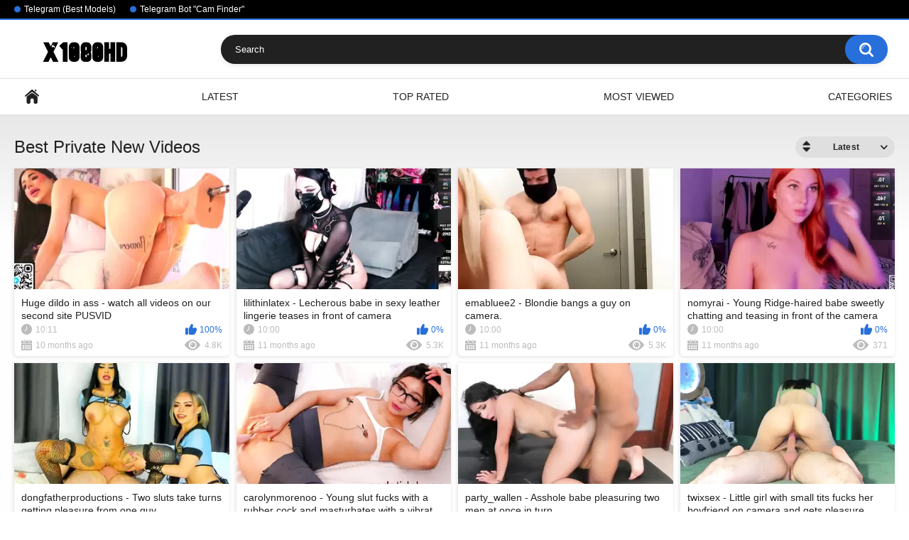

--- FILE ---
content_type: text/html; charset=utf-8
request_url: https://x1080hd.com/categories/best-private/
body_size: 6360
content:
<!DOCTYPE html>
<html lang="en">
<head>
	<title>Best Private Videos</title>
	<meta http-equiv="Content-Type" content="text/html; charset=utf-8"/>
	<meta name="description" content="Free Webcam Porn Videos / Best Clips, Watch Moves From Chaturbate. Cam Girls, Private Record, LiveChat Models."/>
	<meta name="keywords" content="Cam Records, Private Videos, Webcam Girls, Free Clips"/>
	<meta name="viewport" content="width=device-width, initial-scale=1"/>

	<link rel="icon" href="https://x1080hd.com/favicon.ico" type="image/x-icon"/>
	<link rel="shortcut icon" href="https://x1080hd.com/favicon.ico" type="image/x-icon"/>

			<link href="https://x1080hd.com/static/styles/all-responsive-white.css?v=8.3" rel="stylesheet" type="text/css"/>
		<link href="https://x1080hd.com/static/styles/jquery.fancybox-white.css?v=8.3" rel="stylesheet" type="text/css"/>
	
	<script>
		var pageContext = {
			disableStats: true,												loginUrl: 'https://x1080hd.com/login-required/',
			animation: '200'
		};
	</script>

			<link href="https://x1080hd.com/rss/categories/best-private/" rel="alternate" type="application/rss+xml"/>
				<link href="https://x1080hd.com/categories/best-private/" rel="canonical"/>
		<meta property="og:url" content="https://x1080hd.com/categories/best-private/"/>
	
			<meta property="og:title" content="Default site title"/>
				<meta property="og:image" content="https://x1080hd.com/contents/other/theme/logo.png"/>
				<meta property="og:description" content="Free Webcam Porn Videos / Best Clips, Watch Moves From Chaturbate. Cam Girls, Private Record, LiveChat Models."/>
				<meta property="og:type" content="website"/>
		</head>
<body>

<div class="top-links">
	<div class="center-hold">
					<div class="network">
				<strong></strong>
				<ul>
																		<li><a href="https://t.me/camgirlclub">Telegram (Best Models)</a></li>
													<li><a href="https://t.me/CamLinksFinder_Bot">Telegram Bot &#34;Cam Finder&#34;</a></li>
															</ul>
			</div>
					</div>
</div>
<div class="container">
	<div class="header">
		<div class="header-inner">
			<div class="logo">
				<a href="https://x1080hd.com/"><img src="https://x1080hd.com/contents/other/theme/logo.png" alt="Webcam Record 1080 HD Videos"/></a>
			</div>
			<div class="search">
				<form id="search_form" action="https://x1080hd.com/search/" method="get" data-url="https://x1080hd.com/search/%QUERY%/">
					<span class="search-button">Search</span>
					<div class="search-text"><input type="text" name="q" placeholder="Search" value=""/></div>
				</form>
			</div>
		</div>
	</div>
	<nav>
		<div class="navigation">
			<button class="button">
				<span class="icon">
					<span class="ico-bar"></span>
					<span class="ico-bar"></span>
					<span class="ico-bar"></span>
				</span>
			</button>
						<ul class="primary">
				<li >
					<a href="https://x1080hd.com/" id="item1">Home</a>
				</li>
				<li >
					<a href="https://x1080hd.com/latest-updates/" id="item2">Latest</a>
				</li>
				<li >
					<a href="https://x1080hd.com/top-rated/" id="item3">Top Rated</a>
				</li>
				<li >
					<a href="https://x1080hd.com/most-popular/" id="item4">Most Viewed</a>
				</li>
													<li >
						<a href="https://x1080hd.com/categories/" id="item6">Categories</a>
					</li>
																															</ul>
			<ul class="secondary">
							</ul>
		</div>
	</nav>
<div class="content">
	<div class="main-content">
				<div class="main-container">
						<div id="list_videos_common_videos_list">
				
				<div class="headline">
		<h1>			Best Private New Videos		</h1>
		
																		<div class="sort">
						<span class="icon type-sort"></span>
						<strong>Latest</strong>
						<ul id="list_videos_common_videos_list_sort_list">
																																							<li>
										<a data-action="ajax" data-container-id="list_videos_common_videos_list_sort_list" data-block-id="list_videos_common_videos_list" data-parameters="sort_by:video_viewed">Most Viewed</a>
									</li>
																																<li>
										<a data-action="ajax" data-container-id="list_videos_common_videos_list_sort_list" data-block-id="list_videos_common_videos_list" data-parameters="sort_by:rating">Top Rated</a>
									</li>
																																<li>
										<a data-action="ajax" data-container-id="list_videos_common_videos_list_sort_list" data-block-id="list_videos_common_videos_list" data-parameters="sort_by:duration">Longest</a>
									</li>
																																<li>
										<a data-action="ajax" data-container-id="list_videos_common_videos_list_sort_list" data-block-id="list_videos_common_videos_list" data-parameters="sort_by:most_commented">Most Commented</a>
									</li>
																																<li>
										<a data-action="ajax" data-container-id="list_videos_common_videos_list_sort_list" data-block-id="list_videos_common_videos_list" data-parameters="sort_by:most_favourited">Most Favorited</a>
									</li>
																					</ul>
					</div>
				
										</div>

<div class="box">
	<div class="list-videos">
		<div class="margin-fix" id="list_videos_common_videos_list_items">
															<div class="item  ">
						<a href="https://x1080hd.com/videos/98092/ameliarees/" title="Huge dildo in ass - watch all videos on our second site PUSVID" >
							<div class="img">
																	<img class="thumb lazy-load" src="[data-uri]" data-original="https://x1080hd.com/contents/videos_screenshots/98000/98092/320x180/1.jpg" data-webp="https://x1080hd.com/contents/videos_screenshots/98000/98092/336x189/1.jpg" alt="Huge dildo in ass - watch all videos on our second site PUSVID" data-cnt="1"   width="320" height="180"/>
																																																								</div>
							<strong class="title">
																	Huge dildo in ass - watch all videos on our second site PUSVID
															</strong>
							<div class="wrap">
								<div class="duration">10:11</div>

																								<div class="rating positive">
									100%
								</div>
							</div>
							<div class="wrap">
																								<div class="added"><em>10 months ago</em></div>
								<div class="views">4.8K</div>
							</div>
						</a>
											</div>
									<div class="item  ">
						<a href="https://x1080hd.com/videos/98069/lilithinlatex-chatur-latest-leaks-plussize-fingering-dancer-big/" title="lilithinlatex - Lecherous babe in sexy leather lingerie teases in front of camera" >
							<div class="img">
																	<img class="thumb lazy-load" src="[data-uri]" data-original="https://x1080hd.com/contents/videos_screenshots/98000/98069/320x180/2.jpg" data-webp="https://x1080hd.com/contents/videos_screenshots/98000/98069/336x189/2.jpg" alt="lilithinlatex - Lecherous babe in sexy leather lingerie teases in front of camera" data-cnt="3"   width="320" height="180"/>
																																																								</div>
							<strong class="title">
																	lilithinlatex - Lecherous babe in sexy leather lingerie teases in front of camera
															</strong>
							<div class="wrap">
								<div class="duration">10:00</div>

																								<div class="rating positive">
									0%
								</div>
							</div>
							<div class="wrap">
																								<div class="added"><em>11 months ago</em></div>
								<div class="views">5.3K</div>
							</div>
						</a>
											</div>
									<div class="item  ">
						<a href="https://x1080hd.com/videos/98048/emabluee2-chatur-latest-leaks-virtual-recording-horny-toys-eighteen/" title="emabluee2 - Blondie bangs a guy on camera." >
							<div class="img">
																	<img class="thumb lazy-load" src="[data-uri]" data-original="https://x1080hd.com/contents/videos_screenshots/98000/98048/320x180/2.jpg" data-webp="https://x1080hd.com/contents/videos_screenshots/98000/98048/336x189/2.jpg" alt="emabluee2 - Blondie bangs a guy on camera." data-cnt="3"   width="320" height="180"/>
																																																								</div>
							<strong class="title">
																	emabluee2 - Blondie bangs a guy on camera.
															</strong>
							<div class="wrap">
								<div class="duration">10:00</div>

																								<div class="rating positive">
									0%
								</div>
							</div>
							<div class="wrap">
																								<div class="added"><em>11 months ago</em></div>
								<div class="views">5.3K</div>
							</div>
						</a>
											</div>
									<div class="item  ">
						<a href="https://x1080hd.com/videos/97864/nomyrai-chatur-latest-leaks-tights-webcast-replay-show-doublepenetration/" title="nomyrai - Young Ridge-haired babe sweetly chatting and teasing in front of the camera" >
							<div class="img">
																	<img class="thumb lazy-load" src="[data-uri]" data-original="https://x1080hd.com/contents/videos_screenshots/97000/97864/320x180/2.jpg" data-webp="https://x1080hd.com/contents/videos_screenshots/97000/97864/336x189/2.jpg" alt="nomyrai - Young Ridge-haired babe sweetly chatting and teasing in front of the camera" data-cnt="3"   width="320" height="180"/>
																																																								</div>
							<strong class="title">
																	nomyrai - Young Ridge-haired babe sweetly chatting and teasing in front of the camera
															</strong>
							<div class="wrap">
								<div class="duration">10:00</div>

																								<div class="rating positive">
									0%
								</div>
							</div>
							<div class="wrap">
																								<div class="added"><em>11 months ago</em></div>
								<div class="views">371</div>
							</div>
						</a>
											</div>
									<div class="item  ">
						<a href="https://x1080hd.com/videos/97820/dongfatherproductions-chatur-latest-leaks-suck-panties-selfsucker-messy/" title="dongfatherproductions - Two sluts take turns getting pleasure from one guy" >
							<div class="img">
																	<img class="thumb lazy-load" src="[data-uri]" data-original="https://x1080hd.com/contents/videos_screenshots/97000/97820/320x180/2.jpg" data-webp="https://x1080hd.com/contents/videos_screenshots/97000/97820/336x189/2.jpg" alt="dongfatherproductions - Two sluts take turns getting pleasure from one guy" data-cnt="3"   width="320" height="180"/>
																																																								</div>
							<strong class="title">
																	dongfatherproductions - Two sluts take turns getting pleasure from one guy
															</strong>
							<div class="wrap">
								<div class="duration">10:00</div>

																								<div class="rating positive">
									0%
								</div>
							</div>
							<div class="wrap">
																								<div class="added"><em>11 months ago</em></div>
								<div class="views">703</div>
							</div>
						</a>
											</div>
									<div class="item  ">
						<a href="https://x1080hd.com/videos/97417/carolynmorenoo-chatur-latest-leaks-satin-streamed-session-teasing-lovely/" title="carolynmorenoo - Young slut fucks with a rubber cock and masturbates with a vibrator at the same time" >
							<div class="img">
																	<img class="thumb lazy-load" src="[data-uri]" data-original="https://x1080hd.com/contents/videos_screenshots/97000/97417/320x180/2.jpg" data-webp="https://x1080hd.com/contents/videos_screenshots/97000/97417/336x189/2.jpg" alt="carolynmorenoo - Young slut fucks with a rubber cock and masturbates with a vibrator at the same time" data-cnt="3"   width="320" height="180"/>
																																																								</div>
							<strong class="title">
																	carolynmorenoo - Young slut fucks with a rubber cock and masturbates with a vibrat...
															</strong>
							<div class="wrap">
								<div class="duration">10:00</div>

																								<div class="rating positive">
									0%
								</div>
							</div>
							<div class="wrap">
																								<div class="added"><em>11 months ago</em></div>
								<div class="views">474</div>
							</div>
						</a>
											</div>
									<div class="item  ">
						<a href="https://x1080hd.com/videos/97267/party-wallen-chatur-latest-leaks-panty-facesitting-ohmibod-talkative/" title="party_wallen - Asshole babe pleasuring two men at once in turn." >
							<div class="img">
																	<img class="thumb lazy-load" src="[data-uri]" data-original="https://x1080hd.com/contents/videos_screenshots/97000/97267/320x180/2.jpg" data-webp="https://x1080hd.com/contents/videos_screenshots/97000/97267/336x189/2.jpg" alt="party_wallen - Asshole babe pleasuring two men at once in turn." data-cnt="3"   width="320" height="180"/>
																																																								</div>
							<strong class="title">
																	party_wallen - Asshole babe pleasuring two men at once in turn.
															</strong>
							<div class="wrap">
								<div class="duration">10:00</div>

																								<div class="rating positive">
									0%
								</div>
							</div>
							<div class="wrap">
																								<div class="added"><em>11 months ago</em></div>
								<div class="views">780</div>
							</div>
						</a>
											</div>
									<div class="item  ">
						<a href="https://x1080hd.com/videos/97208/twixsex-chatur-latest-leaks-facesitting-nonnude-teasing-groupshow/" title="twixsex - Little girl with small tits fucks her boyfriend on camera and gets pleasure" >
							<div class="img">
																	<img class="thumb lazy-load" src="[data-uri]" data-original="https://x1080hd.com/contents/videos_screenshots/97000/97208/320x180/2.jpg" data-webp="https://x1080hd.com/contents/videos_screenshots/97000/97208/336x189/2.jpg" alt="twixsex - Little girl with small tits fucks her boyfriend on camera and gets pleasure" data-cnt="3"   width="320" height="180"/>
																																																								</div>
							<strong class="title">
																	twixsex - Little girl with small tits fucks her boyfriend on camera and gets pleasure
															</strong>
							<div class="wrap">
								<div class="duration">10:00</div>

																								<div class="rating positive">
									0%
								</div>
							</div>
							<div class="wrap">
																								<div class="added"><em>11 months ago</em></div>
								<div class="views">345</div>
							</div>
						</a>
											</div>
									<div class="item  ">
						<a href="https://x1080hd.com/videos/97150/shiningdawn-chatur-latest-leaks-serve-bigclit-greatass-recorded-performance/" title="shiningdawn - young red-haired babe sweetly chatting and teasing in front of the camera" >
							<div class="img">
																	<img class="thumb lazy-load" src="[data-uri]" data-original="https://x1080hd.com/contents/videos_screenshots/97000/97150/320x180/2.jpg" data-webp="https://x1080hd.com/contents/videos_screenshots/97000/97150/336x189/2.jpg" alt="shiningdawn - young red-haired babe sweetly chatting and teasing in front of the camera" data-cnt="3"   width="320" height="180"/>
																																																								</div>
							<strong class="title">
																	shiningdawn - young red-haired babe sweetly chatting and teasing in front of the c...
															</strong>
							<div class="wrap">
								<div class="duration">10:00</div>

																								<div class="rating positive">
									0%
								</div>
							</div>
							<div class="wrap">
																								<div class="added"><em>11 months ago</em></div>
								<div class="views">586</div>
							</div>
						</a>
											</div>
									<div class="item  ">
						<a href="https://x1080hd.com/videos/97140/massivecockfuckbunny-chatur-latest-leaks-lips-request-stream-archive-smalltits/" title="massivecockfuckbunny - Brunette in tattoos with a big ass fucks with a rubber cock and gets colosalnaya pleasure" >
							<div class="img">
																	<img class="thumb lazy-load" src="[data-uri]" data-original="https://x1080hd.com/contents/videos_screenshots/97000/97140/320x180/2.jpg" data-webp="https://x1080hd.com/contents/videos_screenshots/97000/97140/336x189/2.jpg" alt="massivecockfuckbunny - Brunette in tattoos with a big ass fucks with a rubber cock and gets colosalnaya pleasure" data-cnt="3"   width="320" height="180"/>
																																																								</div>
							<strong class="title">
																	massivecockfuckbunny - Brunette in tattoos with a big ass fucks with a rubber cock...
															</strong>
							<div class="wrap">
								<div class="duration">10:00</div>

																								<div class="rating positive">
									0%
								</div>
							</div>
							<div class="wrap">
																								<div class="added"><em>11 months ago</em></div>
								<div class="views">341</div>
							</div>
						</a>
											</div>
									<div class="item  ">
						<a href="https://x1080hd.com/videos/97003/naughty-skull-chatur-latest-leaks-crazyticket-soles-webcast-footage-passwordshow/" title="naughty_skull - Tanned babe shows her sweet tits on camera" >
							<div class="img">
																	<img class="thumb lazy-load" src="[data-uri]" data-original="https://x1080hd.com/contents/videos_screenshots/97000/97003/320x180/2.jpg" data-webp="https://x1080hd.com/contents/videos_screenshots/97000/97003/336x189/2.jpg" alt="naughty_skull - Tanned babe shows her sweet tits on camera" data-cnt="3"   width="320" height="180"/>
																																																								</div>
							<strong class="title">
																	naughty_skull - Tanned babe shows her sweet tits on camera
															</strong>
							<div class="wrap">
								<div class="duration">10:00</div>

																								<div class="rating positive">
									100%
								</div>
							</div>
							<div class="wrap">
																								<div class="added"><em>11 months ago</em></div>
								<div class="views">406</div>
							</div>
						</a>
											</div>
									<div class="item  ">
						<a href="https://x1080hd.com/videos/96997/kittycaitlin-chatur-latest-leaks-cuminpvt-unlimited-ftm-madure/" title="kittycaitlin - Young babe dressed in Chinese clothes and chatting sweetly" >
							<div class="img">
																	<img class="thumb lazy-load" src="[data-uri]" data-original="https://x1080hd.com/contents/videos_screenshots/96000/96997/320x180/2.jpg" data-webp="https://x1080hd.com/contents/videos_screenshots/96000/96997/336x189/2.jpg" alt="kittycaitlin - Young babe dressed in Chinese clothes and chatting sweetly" data-cnt="3"   width="320" height="180"/>
																																																								</div>
							<strong class="title">
																	kittycaitlin - Young babe dressed in Chinese clothes and chatting sweetly
															</strong>
							<div class="wrap">
								<div class="duration">10:00</div>

																								<div class="rating positive">
									0%
								</div>
							</div>
							<div class="wrap">
																								<div class="added"><em>11 months ago</em></div>
								<div class="views">469</div>
							</div>
						</a>
											</div>
									<div class="item  ">
						<a href="https://x1080hd.com/videos/96968/garynhammond-chatur-latest-leaks-cam-girl-voyeur-balls-valorant/" title="garynhammond -  Young babe in panties poses for the camera" >
							<div class="img">
																	<img class="thumb lazy-load" src="[data-uri]" data-original="https://x1080hd.com/contents/videos_screenshots/96000/96968/320x180/2.jpg" data-webp="https://x1080hd.com/contents/videos_screenshots/96000/96968/336x189/2.jpg" alt="garynhammond -  Young babe in panties poses for the camera" data-cnt="3"   width="320" height="180"/>
																																																								</div>
							<strong class="title">
																	garynhammond -  Young babe in panties poses for the camera
															</strong>
							<div class="wrap">
								<div class="duration">10:00</div>

																								<div class="rating positive">
									0%
								</div>
							</div>
							<div class="wrap">
																								<div class="added"><em>11 months ago</em></div>
								<div class="views">507</div>
							</div>
						</a>
											</div>
									<div class="item  ">
						<a href="https://x1080hd.com/videos/67842/firegirlzal-video-homemade-erotic-leggings-first-time/" title="firegirlzal - [Video] homemade erotic leggings first time" >
							<div class="img">
																	<img class="thumb lazy-load" src="[data-uri]" data-original="https://x1080hd.com/contents/videos_screenshots/67000/67842/320x180/1.jpg" data-webp="https://x1080hd.com/contents/videos_screenshots/67000/67842/336x189/1.jpg" alt="firegirlzal - [Video] homemade erotic leggings first time" data-cnt="5"   width="320" height="180"/>
																																																	<span class="is-hd">HD</span>							</div>
							<strong class="title">
																	firegirlzal - [Video] homemade erotic leggings first time
															</strong>
							<div class="wrap">
								<div class="duration">10:00</div>

																								<div class="rating positive">
									100%
								</div>
							</div>
							<div class="wrap">
																								<div class="added"><em>2 years ago</em></div>
								<div class="views">1.4K</div>
							</div>
						</a>
											</div>
									<div class="item  ">
						<a href="https://x1080hd.com/videos/67831/iris-eros-video-mature-spit-big-clit-hush/" title="iris_eros_ - [Video] mature spit big clit hush" >
							<div class="img">
																	<img class="thumb lazy-load" src="[data-uri]" data-original="https://x1080hd.com/contents/videos_screenshots/67000/67831/320x180/1.jpg" data-webp="https://x1080hd.com/contents/videos_screenshots/67000/67831/336x189/1.jpg" alt="iris_eros_ - [Video] mature spit big clit hush" data-cnt="5"   width="320" height="180"/>
																																																	<span class="is-hd">HD</span>							</div>
							<strong class="title">
																	iris_eros_ - [Video] mature spit big clit hush
															</strong>
							<div class="wrap">
								<div class="duration">10:00</div>

																								<div class="rating positive">
									100%
								</div>
							</div>
							<div class="wrap">
																								<div class="added"><em>2 years ago</em></div>
								<div class="views">1.8K</div>
							</div>
						</a>
											</div>
									<div class="item  ">
						<a href="https://x1080hd.com/videos/67833/cosxplay-video-exhibition-dirty-body-escort/" title="cosxplay - [Video] exhibition dirty body escort" >
							<div class="img">
																	<img class="thumb lazy-load" src="[data-uri]" data-original="https://x1080hd.com/contents/videos_screenshots/67000/67833/320x180/1.jpg" data-webp="https://x1080hd.com/contents/videos_screenshots/67000/67833/336x189/1.jpg" alt="cosxplay - [Video] exhibition dirty body escort" data-cnt="5"   width="320" height="180"/>
																																																	<span class="is-hd">HD</span>							</div>
							<strong class="title">
																	cosxplay - [Video] exhibition dirty body escort
															</strong>
							<div class="wrap">
								<div class="duration">10:00</div>

																								<div class="rating positive">
									100%
								</div>
							</div>
							<div class="wrap">
																								<div class="added"><em>2 years ago</em></div>
								<div class="views">1.4K</div>
							</div>
						</a>
											</div>
									<div class="item  ">
						<a href="https://x1080hd.com/videos/67819/lendielira-video-atm-tiny-tattoo-milf/" title="lendielira - [Video] atm tiny tattoo milf" >
							<div class="img">
																	<img class="thumb lazy-load" src="[data-uri]" data-original="https://x1080hd.com/contents/videos_screenshots/67000/67819/320x180/1.jpg" data-webp="https://x1080hd.com/contents/videos_screenshots/67000/67819/336x189/1.jpg" alt="lendielira - [Video] atm tiny tattoo milf" data-cnt="5"   width="320" height="180"/>
																																																	<span class="is-hd">HD</span>							</div>
							<strong class="title">
																	lendielira - [Video] atm tiny tattoo milf
															</strong>
							<div class="wrap">
								<div class="duration">10:00</div>

																								<div class="rating positive">
									0%
								</div>
							</div>
							<div class="wrap">
																								<div class="added"><em>2 years ago</em></div>
								<div class="views">2.1K</div>
							</div>
						</a>
											</div>
									<div class="item  ">
						<a href="https://x1080hd.com/videos/67801/the-bad-touch-video-close-up-bush-anal-hot-slut/" title="the_bad_touch_ - [Video] close up bush anal hot slut" >
							<div class="img">
																	<img class="thumb lazy-load" src="[data-uri]" data-original="https://x1080hd.com/contents/videos_screenshots/67000/67801/320x180/1.jpg" data-webp="https://x1080hd.com/contents/videos_screenshots/67000/67801/336x189/1.jpg" alt="the_bad_touch_ - [Video] close up bush anal hot slut" data-cnt="5"   width="320" height="180"/>
																																																	<span class="is-hd">HD</span>							</div>
							<strong class="title">
																	the_bad_touch_ - [Video] close up bush anal hot slut
															</strong>
							<div class="wrap">
								<div class="duration">10:00</div>

																								<div class="rating positive">
									0%
								</div>
							</div>
							<div class="wrap">
																								<div class="added"><em>2 years ago</em></div>
								<div class="views">2.5K</div>
							</div>
						</a>
											</div>
									<div class="item  ">
						<a href="https://x1080hd.com/videos/67800/missxxxl-video-first-time-oral-sex-bdsm-piercing/" title="missxxxl - [Video] first time oral sex bdsm piercing" >
							<div class="img">
																	<img class="thumb lazy-load" src="[data-uri]" data-original="https://x1080hd.com/contents/videos_screenshots/67000/67800/320x180/1.jpg" data-webp="https://x1080hd.com/contents/videos_screenshots/67000/67800/336x189/1.jpg" alt="missxxxl - [Video] first time oral sex bdsm piercing" data-cnt="5"   width="320" height="180"/>
																																																	<span class="is-hd">HD</span>							</div>
							<strong class="title">
																	missxxxl - [Video] first time oral sex bdsm piercing
															</strong>
							<div class="wrap">
								<div class="duration">4:57</div>

																								<div class="rating positive">
									0%
								</div>
							</div>
							<div class="wrap">
																								<div class="added"><em>2 years ago</em></div>
								<div class="views">1.5K</div>
							</div>
						</a>
											</div>
									<div class="item  ">
						<a href="https://x1080hd.com/videos/67799/lil-eva-video-heels-gorgeous-deep-throat-naughty/" title="lil_eva - [Video] heels gorgeous deep throat naughty" >
							<div class="img">
																	<img class="thumb lazy-load" src="[data-uri]" data-original="https://x1080hd.com/contents/videos_screenshots/67000/67799/320x180/1.jpg" data-webp="https://x1080hd.com/contents/videos_screenshots/67000/67799/336x189/1.jpg" alt="lil_eva - [Video] heels gorgeous deep throat naughty" data-cnt="5"   width="320" height="180"/>
																																																	<span class="is-hd">HD</span>							</div>
							<strong class="title">
																	lil_eva - [Video] heels gorgeous deep throat naughty
															</strong>
							<div class="wrap">
								<div class="duration">10:00</div>

																								<div class="rating positive">
									0%
								</div>
							</div>
							<div class="wrap">
																								<div class="added"><em>2 years ago</em></div>
								<div class="views">1.5K</div>
							</div>
						</a>
											</div>
									<div class="item  ">
						<a href="https://x1080hd.com/videos/67796/harliequinnx-video-hentai-anal-new-goddess/" title="harliequinnx - [Video] hentai anal new goddess" >
							<div class="img">
																	<img class="thumb lazy-load" src="[data-uri]" data-original="https://x1080hd.com/contents/videos_screenshots/67000/67796/320x180/1.jpg" data-webp="https://x1080hd.com/contents/videos_screenshots/67000/67796/336x189/1.jpg" alt="harliequinnx - [Video] hentai anal new goddess" data-cnt="5"   width="320" height="180"/>
																																																	<span class="is-hd">HD</span>							</div>
							<strong class="title">
																	harliequinnx - [Video] hentai anal new goddess
															</strong>
							<div class="wrap">
								<div class="duration">10:00</div>

																								<div class="rating positive">
									100%
								</div>
							</div>
							<div class="wrap">
																								<div class="added"><em>2 years ago</em></div>
								<div class="views">1.1K</div>
							</div>
						</a>
											</div>
									<div class="item  ">
						<a href="https://x1080hd.com/videos/67787/hollyextra-video-domination-party-footjob-ass/" title="hollyextra - [Video] domination party footjob ass" >
							<div class="img">
																	<img class="thumb lazy-load" src="[data-uri]" data-original="https://x1080hd.com/contents/videos_screenshots/67000/67787/320x180/1.jpg" data-webp="https://x1080hd.com/contents/videos_screenshots/67000/67787/336x189/1.jpg" alt="hollyextra - [Video] domination party footjob ass" data-cnt="5"   width="320" height="180"/>
																																																	<span class="is-hd">HD</span>							</div>
							<strong class="title">
																	hollyextra - [Video] domination party footjob ass
															</strong>
							<div class="wrap">
								<div class="duration">10:00</div>

																								<div class="rating positive">
									0%
								</div>
							</div>
							<div class="wrap">
																								<div class="added"><em>2 years ago</em></div>
								<div class="views">1.2K</div>
							</div>
						</a>
											</div>
									<div class="item  ">
						<a href="https://x1080hd.com/videos/67784/littlesexualworld-video-european-huge-dildo-real-orgasm-natural/" title="littlesexualworld - [Video] European huge dildo real orgasm natural" >
							<div class="img">
																	<img class="thumb lazy-load" src="[data-uri]" data-original="https://x1080hd.com/contents/videos_screenshots/67000/67784/320x180/1.jpg" data-webp="https://x1080hd.com/contents/videos_screenshots/67000/67784/336x189/1.jpg" alt="littlesexualworld - [Video] European huge dildo real orgasm natural" data-cnt="5"   width="320" height="180"/>
																																																	<span class="is-hd">HD</span>							</div>
							<strong class="title">
																	littlesexualworld - [Video] European huge dildo real orgasm natural
															</strong>
							<div class="wrap">
								<div class="duration">10:00</div>

																								<div class="rating positive">
									0%
								</div>
							</div>
							<div class="wrap">
																								<div class="added"><em>2 years ago</em></div>
								<div class="views">1.8K</div>
							</div>
						</a>
											</div>
									<div class="item  ">
						<a href="https://x1080hd.com/videos/67770/iara-mi-video-compilation-fun-flexible-perfect/" title="iara_mi - [Video] compilation fun flexible perfect" >
							<div class="img">
																	<img class="thumb lazy-load" src="[data-uri]" data-original="https://x1080hd.com/contents/videos_screenshots/67000/67770/320x180/1.jpg" data-webp="https://x1080hd.com/contents/videos_screenshots/67000/67770/336x189/1.jpg" alt="iara_mi - [Video] compilation fun flexible perfect" data-cnt="5"   width="320" height="180"/>
																																																	<span class="is-hd">HD</span>							</div>
							<strong class="title">
																	iara_mi - [Video] compilation fun flexible perfect
															</strong>
							<div class="wrap">
								<div class="duration">10:00</div>

																								<div class="rating positive">
									100%
								</div>
							</div>
							<div class="wrap">
																								<div class="added"><em>2 years ago</em></div>
								<div class="views">1.8K</div>
							</div>
						</a>
											</div>
												</div>
	</div>
</div>
									<div class="pagination" id="list_videos_common_videos_list_pagination">
			<div class="pagination-holder">
				<ul>
											<li class="prev"><span>Back</span></li>
																<li class="first"><span>First</span></li>
										
																		<li class="page-current"><span>1</span></li>
																								<li class="page"><a href="#videos" data-action="ajax" data-container-id="list_videos_common_videos_list_pagination" data-block-id="list_videos_common_videos_list" data-parameters="sort_by:post_date;from:2">2</a></li>
																								<li class="page"><a href="#videos" data-action="ajax" data-container-id="list_videos_common_videos_list_pagination" data-block-id="list_videos_common_videos_list" data-parameters="sort_by:post_date;from:3">3</a></li>
																								<li class="page"><a href="#videos" data-action="ajax" data-container-id="list_videos_common_videos_list_pagination" data-block-id="list_videos_common_videos_list" data-parameters="sort_by:post_date;from:4">4</a></li>
																								<li class="page"><a href="#videos" data-action="ajax" data-container-id="list_videos_common_videos_list_pagination" data-block-id="list_videos_common_videos_list" data-parameters="sort_by:post_date;from:5">5</a></li>
																								<li class="page"><a href="#videos" data-action="ajax" data-container-id="list_videos_common_videos_list_pagination" data-block-id="list_videos_common_videos_list" data-parameters="sort_by:post_date;from:6">6</a></li>
																								<li class="page"><a href="#videos" data-action="ajax" data-container-id="list_videos_common_videos_list_pagination" data-block-id="list_videos_common_videos_list" data-parameters="sort_by:post_date;from:7">7</a></li>
																								<li class="page"><a href="#videos" data-action="ajax" data-container-id="list_videos_common_videos_list_pagination" data-block-id="list_videos_common_videos_list" data-parameters="sort_by:post_date;from:8">8</a></li>
																								<li class="page"><a href="#videos" data-action="ajax" data-container-id="list_videos_common_videos_list_pagination" data-block-id="list_videos_common_videos_list" data-parameters="sort_by:post_date;from:9">9</a></li>
											
											<li class="jump"><a href="#videos" data-action="ajax" data-container-id="list_videos_common_videos_list_pagination" data-block-id="list_videos_common_videos_list" data-parameters="sort_by:post_date;from:10">...</a></li>
																<li class="last"><a href="#videos" data-action="ajax" data-container-id="list_videos_common_videos_list_pagination" data-block-id="list_videos_common_videos_list" data-parameters="sort_by:post_date;from:24">Last</a></li>
																<li class="next"><a href="#videos" data-action="ajax" data-container-id="list_videos_common_videos_list_pagination" data-block-id="list_videos_common_videos_list" data-parameters="sort_by:post_date;from:2">Next</a></li>
									</ul>
			</div>
		</div>
	</div>
		</div>
	</div>
			<div class="box tags-cloud">
			<a href="https://x1080hd.com/tags/syriahsage/" style="font-weight: bold; font-size: 13px;">syriahsage</a>
		&nbsp;&nbsp;
			<a href="https://x1080hd.com/tags/smurf19/" style="font-weight: bold; font-size: 13px;">smurf19</a>
		&nbsp;&nbsp;
			<a href="https://x1080hd.com/tags/anabel054/" style="font-weight: bold; font-size: 14px;">anabel054</a>
		&nbsp;&nbsp;
			<a href="https://x1080hd.com/tags/sassyt33n/" style="font-weight: bold; font-size: 12px;">sassyt33n</a>
		&nbsp;&nbsp;
			<a href="https://x1080hd.com/tags/summerdaysss/" style="font-weight: bold; font-size: 16px;">summerdaysss</a>
		&nbsp;&nbsp;
			<a href="https://x1080hd.com/tags/pbsteve/" style="font-weight: bold; font-size: 15px;">pbsteve</a>
		&nbsp;&nbsp;
			<a href="https://x1080hd.com/tags/lili-and-niki/" style="font-weight: bold; font-size: 13px;">lili_and_niki</a>
		&nbsp;&nbsp;
			<a href="https://x1080hd.com/tags/tunderose/" style="font-weight: bold; font-size: 16px;">tunderose</a>
		&nbsp;&nbsp;
			<a href="https://x1080hd.com/tags/andreathomson/" style="font-weight: bold; font-size: 12px;">andreathomson</a>
		&nbsp;&nbsp;
			<a href="https://x1080hd.com/tags/anderson-ell/" style="font-weight: bold; font-size: 12px;">anderson_ell</a>
		&nbsp;&nbsp;
			<a href="https://x1080hd.com/tags/candyxtreo/" style="font-weight: bold; font-size: 12px;">candyxtreo</a>
		&nbsp;&nbsp;
			<a href="https://x1080hd.com/tags/eatmypie69/" style="font-weight: bold; font-size: 14px;">eatmypie69</a>
		&nbsp;&nbsp;
			<a href="https://x1080hd.com/tags/cheeseburgerjesus/" style="font-weight: bold; font-size: 12px;">cheeseburgerjesus</a>
		&nbsp;&nbsp;
			<a href="https://x1080hd.com/tags/xvsesss/" style="font-weight: bold; font-size: 14px;">xvsesss</a>
		&nbsp;&nbsp;
			<a href="https://x1080hd.com/tags/lovelycherryy/" style="font-weight: bold; font-size: 16px;">lovelycherryy</a>
		&nbsp;&nbsp;
			<a href="https://x1080hd.com/tags/anahi-ryan/" style="font-weight: bold; font-size: 13px;">anahi_ryan</a>
		&nbsp;&nbsp;
			<a href="https://x1080hd.com/tags/hotmilfbitch/" style="font-weight: bold; font-size: 14px;">hotmilfbitch</a>
		&nbsp;&nbsp;
			<a href="https://x1080hd.com/tags/unforgettable-s/" style="font-weight: bold; font-size: 14px;">unforgettable_s</a>
		&nbsp;&nbsp;
			<a href="https://x1080hd.com/tags/slemgem/" style="font-weight: bold; font-size: 13px;">slemgem</a>
		&nbsp;&nbsp;
			<a href="https://x1080hd.com/tags/diana-smiley/" style="font-weight: bold; font-size: 15px;">diana_smiley</a>
		&nbsp;&nbsp;
			<a href="https://x1080hd.com/tags/miladystarlight/" style="font-weight: bold; font-size: 14px;">miladystarlight</a>
		&nbsp;&nbsp;
			<a href="https://x1080hd.com/tags/kathy-baby/" style="font-weight: bold; font-size: 12px;">kathy_baby</a>
		&nbsp;&nbsp;
			<a href="https://x1080hd.com/tags/elaanna/" style="font-weight: bold; font-size: 13px;">elaanna</a>
		&nbsp;&nbsp;
			<a href="https://x1080hd.com/tags/nicehotjob/" style="font-weight: bold; font-size: 13px;">nicehotjob</a>
		&nbsp;&nbsp;
			<a href="https://x1080hd.com/tags/schoolgirl19/" style="font-weight: bold; font-size: 14px;">schoolgirl19</a>
		&nbsp;&nbsp;
			<a href="https://x1080hd.com/tags/victoriahillova/" style="font-weight: bold; font-size: 12px;">victoriahillova</a>
		&nbsp;&nbsp;
			<a href="https://x1080hd.com/tags/janeleexo/" style="font-weight: bold; font-size: 16px;">janeleexo</a>
		&nbsp;&nbsp;
			<a href="https://x1080hd.com/tags/sophydiva/" style="font-weight: bold; font-size: 16px;">sophydiva</a>
		&nbsp;&nbsp;
			<a href="https://x1080hd.com/tags/lindamei/" style="font-weight: bold; font-size: 16px;">lindamei</a>
		&nbsp;&nbsp;
			<a href="https://x1080hd.com/tags/kimmie/" style="font-weight: bold; font-size: 15px;">kimmie_</a>
		&nbsp;&nbsp;
			<a href="https://x1080hd.com/tags/arikajoy/" style="font-weight: bold; font-size: 12px;">arikajoy</a>
		&nbsp;&nbsp;
			<a href="https://x1080hd.com/tags/veronica-garciaa/" style="font-weight: bold; font-size: 15px;">veronica_garciaa</a>
		&nbsp;&nbsp;
			<a href="https://x1080hd.com/tags/candylisa/" style="font-weight: bold; font-size: 13px;">candylisa</a>
		&nbsp;&nbsp;
			<a href="https://x1080hd.com/tags/timeless-paradox/" style="font-weight: bold; font-size: 15px;">_timeless_paradox</a>
		&nbsp;&nbsp;
			<a href="https://x1080hd.com/tags/lenna-godess/" style="font-weight: bold; font-size: 14px;">lenna_godess</a>
		&nbsp;&nbsp;
			<a href="https://x1080hd.com/tags/missxxxl/" style="font-weight: bold; font-size: 14px;">missxxxl</a>
		&nbsp;&nbsp;
			<a href="https://x1080hd.com/tags/caylin/" style="font-weight: bold; font-size: 12px;">caylin</a>
		&nbsp;&nbsp;
			<a href="https://x1080hd.com/tags/teencandy21/" style="font-weight: bold; font-size: 16px;">teencandy21</a>
		&nbsp;&nbsp;
			<a href="https://x1080hd.com/tags/amy-queen7/" style="font-weight: bold; font-size: 14px;">amy_queen7</a>
		&nbsp;&nbsp;
			<a href="https://x1080hd.com/tags/uindi/" style="font-weight: bold; font-size: 13px;">uindi</a>
		&nbsp;&nbsp;
			<a href="https://x1080hd.com/tags/shycinderella/" style="font-weight: bold; font-size: 15px;">shycinderella</a>
		&nbsp;&nbsp;
			<a href="https://x1080hd.com/tags/abie-owen/" style="font-weight: bold; font-size: 15px;">abie_owen</a>
		&nbsp;&nbsp;
			<a href="https://x1080hd.com/tags/smileyouarehere/" style="font-weight: bold; font-size: 16px;">smileyouarehere</a>
		&nbsp;&nbsp;
			<a href="https://x1080hd.com/tags/nuryforerogh/" style="font-weight: bold; font-size: 12px;">nuryforerogh</a>
		&nbsp;&nbsp;
			<a href="https://x1080hd.com/tags/sunniedayz/" style="font-weight: bold; font-size: 15px;">sunniedayz</a>
		&nbsp;&nbsp;
			<a href="https://x1080hd.com/tags/mashayang/" style="font-weight: bold; font-size: 15px;">mashayang</a>
		&nbsp;&nbsp;
			<a href="https://x1080hd.com/tags/dollhot7/" style="font-weight: bold; font-size: 16px;">dollhot7</a>
		&nbsp;&nbsp;
			<a href="https://x1080hd.com/tags/fit-american-girl/" style="font-weight: bold; font-size: 13px;">fit_american_girl</a>
		&nbsp;&nbsp;
			<a href="https://x1080hd.com/tags/sonya-kelsey/" style="font-weight: bold; font-size: 15px;">sonya_kelsey</a>
		&nbsp;&nbsp;
			<a href="https://x1080hd.com/tags/krissmoon/" style="font-weight: bold; font-size: 16px;">krissmoon</a>
		&nbsp;&nbsp;
		<a href="https://x1080hd.com/tags/" class="all">Show All Tags</a>
</div>
	
						<p class="text">
				Sample SEO text for showing on Best Private category page. Here you can use <strong>HTML tags</strong>. Here you can show random best words.
			</p>
		
	</div>

	<div class="footer-margin">
					<div class="content">
				<div class="box bottom-adv"><div style="text-align: center; margin-bottom: 40px;">
  <p style="font-weight: bold; color: #000000; margin-bottom: 20px;">
    🎥 Live Casino with Real Dealers — Just Like a Cam Show!
  </p>
  <a href="https://lkzq.cc/e688334f">
    <img
      src="https://www.remontbp.com/wp-content/uploads/2025/04/ImageToStl.com_merged-document-1-1-900x181.jpg"
      alt="Live Casino with Female Dealers"
      style="width: 100%; height: auto; display: block; margin: 0 auto;"
    />
  </a>
</div></div>
			</div>
			</div>
</div>
<div class="footer">
	<div class="footer-wrap">
		<ul class="nav">
			<li><a href="https://x1080hd.com/">Home</a></li>
						<li><a data-href="https://x1080hd.com/feedback/" data-fancybox="ajax">Support</a></li>
							<li><a href="https://x1080hd.com/terms/">Terms</a></li>
											</ul>
		<div class="copyright">
			2005-2026 <a href="https://x1080hd.com/">Webcam Record 1080 HD Videos</a><br/>
			All rights reserved.
		</div>
		<div class="txt">
			On our sites you can get free access to video clips from online sex chats.
		</div>
	</div>

	<script src="https://x1080hd.com/static/js/main.min.js?v=8.3"></script>
	<script>
		$.blockUI.defaults.overlayCSS = {cursor: 'wait'};

					$.Autocomplete.defaults.minChars = 3;
			$.Autocomplete.defaults.deferRequestBy = 100;
			$.Autocomplete.defaults.serviceUrl = 'https://x1080hd.com/suggest/';
						</script>
	</div>

<!--LiveInternet counter--><a href="https://www.liveinternet.ru/click"
target="_blank"><img id="licntDDB2" width="31" height="31" style="border:0" 
title="LiveInternet"
src="[data-uri]"
alt=""/></a><script>(function(d,s){d.getElementById("licntDDB2").src=
"https://counter.yadro.ru/hit?t45.3;r"+escape(d.referrer)+
((typeof(s)=="undefined")?"":";s"+s.width+"*"+s.height+"*"+
(s.colorDepth?s.colorDepth:s.pixelDepth))+";u"+escape(d.URL)+
";h"+escape(d.title.substring(0,150))+";"+Math.random()})
(document,screen)</script><!--/LiveInternet-->

</body>
</html>